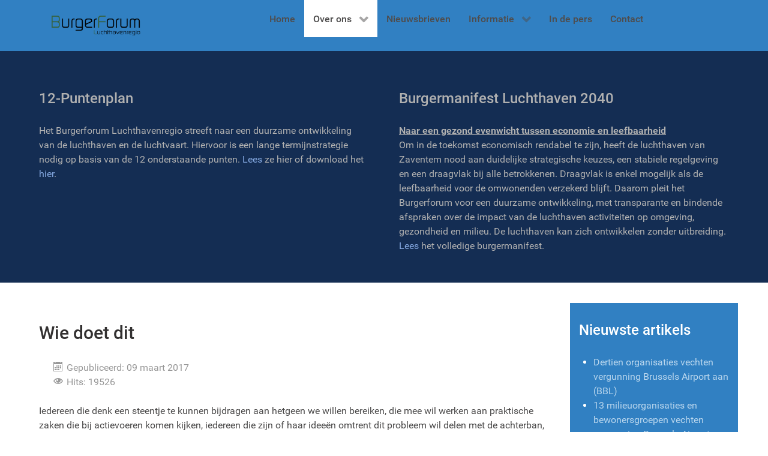

--- FILE ---
content_type: text/html; charset=utf-8
request_url: https://burgerforum-luchthavenregio.be/over-ons/4-wie-doet-dit.html
body_size: 7953
content:
                            <!DOCTYPE html>
<html lang="nl-BE" dir="ltr">
        
<head>
    
            <meta name="viewport" content="width=device-width, initial-scale=1.0">
        <meta http-equiv="X-UA-Compatible" content="IE=edge" />
        

        
            
         <meta charset="utf-8" />
	<base href="https://burgerforum-luchthavenregio.be/over-ons/4-wie-doet-dit.html" />
	<meta name="keywords" content="BurgerForum,Zone-S,Decibel 25L,Sterrebeek 2000,Natuurpunt,BAC,Brussels Airport,Zaventem,2040,Strategische Visie,Vlaamse Gaai,Forum 2040,Steenokkerzeel,Kortenberg,Erps-Kwerps,Humelgem,Nossegem,Sterrebeek,Zaventem,Luchthaven" />
	<meta name="rights" content="Alle informatie op deze website is eigendom van Burgerforum-Luchthavenregio" />
	<meta name="author" content="Hans" />
	<meta name="description" content="Burgerforum Luchthavenregio beschermt de Leefkwaliteit, We zijn een onafhankelijke groepering, los van iedere politieke of etnische strekking, samengesteld uit vrijwilligers die samen willen strijden tegen de uitbreiding van Brussels Airport, zoals voorgesteld in hun Strategische Visie 2040. Hierbij aansluitend komt nog de aanleg van een nieuw op- en afrittencomplex op de E40 en de nieuw geplande industriezone, waardoor er een drukke verkeersader door onze gemeente loopt en hiervoor opnieuw veel onteigeningen dienen te gebeuren. Aangezien dit alles ten kosten gaat van een hele leefgemeenschap, lokale economie, beschermt groen , kunnen we ons hier niet in vinden." />
	<meta name="generator" content="Joomla! - Open Source Content Management" />
	<title>BurgerForum Luchthavenregio - Wie doet dit</title>
	<link href="/media/plg_content_mavikthumbnails/slimbox2/css/slimbox2.css" rel="stylesheet" />
	<link href="https://Burgerforum-Luchthavenregio.be/media/plg_social2s/css/behavior/s2smodern.css" rel="stylesheet" />
	<link href="https://Burgerforum-Luchthavenregio.be/media/plg_social2s/css/styles/icon_colour.css" rel="stylesheet" />
	<link href="https://Burgerforum-Luchthavenregio.be/media/plg_social2s/css/s2sfont.min.css" rel="stylesheet" />
	<link href="/plugins/system/jce/css/content.css?aa754b1f19c7df490be4b958cf085e7c" rel="stylesheet" />
	<link href="/media/mod_cmc/css/cmc.css" rel="stylesheet" />
	<link href="/media/mod_cmc/css/bootstrap-form.css" rel="stylesheet" />
	<link href="/media/gantry5/engines/nucleus/css-compiled/nucleus.css" rel="stylesheet" />
	<link href="/templates/g5_hydrogen/custom/css-compiled/hydrogen_10.css" rel="stylesheet" />
	<link href="/media/gantry5/assets/css/bootstrap-gantry.css" rel="stylesheet" />
	<link href="/media/gantry5/engines/nucleus/css-compiled/joomla.css" rel="stylesheet" />
	<link href="/media/jui/css/icomoon.css" rel="stylesheet" />
	<link href="/media/gantry5/assets/css/font-awesome.min.css" rel="stylesheet" />
	<link href="/templates/g5_hydrogen/custom/css-compiled/hydrogen-joomla_10.css" rel="stylesheet" />
	<link href="/templates/g5_hydrogen/custom/css-compiled/custom_10.css" rel="stylesheet" />
	<style>
a.thumbnail {display: inline-block; zoom: 1; *display: inline;}
	</style>
	<script type="application/json" class="joomla-script-options new">{"csrf.token":"7c8d400e28bf678839824cba29113744","system.paths":{"root":"","base":""},"joomla.jtext":{"JLIB_FORM_FIELD_INVALID":"Ongeldig veld:&#160"}}</script>
	<script src="/media/jui/js/jquery.min.js?a45d6befde91b5b5cadcaae3f09f8f53"></script>
	<script src="/media/jui/js/jquery-noconflict.js?a45d6befde91b5b5cadcaae3f09f8f53"></script>
	<script src="/media/jui/js/jquery-migrate.min.js?a45d6befde91b5b5cadcaae3f09f8f53"></script>
	<script src="/media/plg_content_mavikthumbnails/slimbox2/js/slimbox2.js"></script>
	<script src="/media/jui/js/bootstrap.min.js?a45d6befde91b5b5cadcaae3f09f8f53"></script>
	<script src="/media/system/js/caption.js?a45d6befde91b5b5cadcaae3f09f8f53"></script>
	<script src="/media/system/js/mootools-core.js?a45d6befde91b5b5cadcaae3f09f8f53"></script>
	<script src="/media/system/js/core.js?a45d6befde91b5b5cadcaae3f09f8f53"></script>
	<script src="/media/system/js/punycode.js?a45d6befde91b5b5cadcaae3f09f8f53"></script>
	<script src="/media/system/js/validate.js?a45d6befde91b5b5cadcaae3f09f8f53"></script>
	<script src="/media/mod_cmc/js/cmc.js"></script>
	<!--[if lt IE 9]><script src="/media/system/js/html5fallback.js?a45d6befde91b5b5cadcaae3f09f8f53"></script><![endif]-->
	<script>
jQuery(function($){ initTooltips(); $("body").on("subform-row-add", initTooltips); function initTooltips (event, container) { container = container || document;$(container).find(".hasTooltip").tooltip({"html": true,"container": "body"});} });var s2s_mobile = '';
                (function(d){
                  var f = d.getElementsByTagName('SCRIPT')[0], p = d.createElement('SCRIPT');
                  p.type = 'text/javascript';
                  p.async = false;
                  p.defer = true;
                  p.src = 'https://Burgerforum-Luchthavenregio.be/media/plg_social2s/js/social2s.min.js';
                  f.parentNode.insertBefore(p, f);
                }(document));
            var insert = '0';var insert_position = '0';var insert_element = '';var s2s_checkCookie = '0';var s2s_lang_1tag = 'nl_BE';var s2s_lang_2tag = 'nl';var s2s_lang_direction = 'lang_directon_right';var s2s_load_scripts_onload = '0';var s2s_context = 'com_content.article';var s2s_debug = '0';var s2s_version = '4.3.54';var s2s_art_mobile_min = '978';var s2s_k2_remove_social = '0';var s2s_sha = '';var s2s_cta_active = '0';var s2s_cta_default = 'twitter';var twitter_b_count_hide = '1';var twitter_b_count = '0';var facebook_count_hide = '1';var facebook_like_count = '0';var facebook_share_count = '0';var facebook_total_count = '0';var pinterest_count_hide = '1';var pinterest_count = '0';var linkedin_count_hide = '1';var linkedin_count = '0';var gplus_b_count_hide = '1';var gplus_b_count = '0';var tumblr_count = '0';var tumblr_count_hide = '0';var vk_b_count_hide = '1';var vk_b_count = '0';var php_full_link = 'https%3A%2F%2FBurgerforum-Luchthavenregio.be%2Fover-ons%2F4-wie-doet-dit.html';var php_title = 'Wie%20doet%20dit';jQuery(window).on('load',  function() {
				new JCaption('img.caption');
			});jQuery(document).ready(function() {
    new cmc("#cmc-signup-96");
});
	</script>
	<meta property="og:title" content="Wie doet dit"><meta property="og:description" content="Iedereen die denk een steentje te kunnen bijdragen aan hetgeen we willen bereiken, die mee wil werken aan praktische zaken die bij actievoeren komen kijken, iedereen die zijn of haar ideeën omtrent dit probleem wil delen met de achterban, iedereen is welkom als vrijwillig actief lid van ons Forum...."><meta property="og:site_name" content="BurgerForum Luchthavenregio" /><meta property="og:url"  content="https://burgerforum-luchthavenregio.be/over-ons/4-wie-doet-dit.html" /><meta property="og:type"  content="website" /><meta property="fb:app_id" content="514279921989553" />

    
                
</head>

    <body class="gantry site com_content view-article no-layout no-task dir-ltr itemid-105 outline-10 g-offcanvas-left g-home g-style-preset2">
        
                    

        <div id="g-offcanvas"  data-g-offcanvas-swipe="1" data-g-offcanvas-css3="1">
                        <div class="g-grid">                        

        <div class="g-block size-100">
             <div id="mobile-menu-2807-particle" class="g-content g-particle">            <div id="g-mobilemenu-container" data-g-menu-breakpoint="48rem"></div>
            </div>
        </div>
            </div>
    </div>
        <div id="g-page-surround">
            <div class="g-offcanvas-hide g-offcanvas-toggle" role="navigation" data-offcanvas-toggle aria-controls="g-offcanvas" aria-expanded="false"><i class="fa fa-fw fa-bars"></i></div>                        

                                                        
                <header id="g-header">
                <div class="g-container">                                <div class="g-grid">                        

        <div class="g-block size-100">
             <div class="g-system-messages">
                                            <div id="system-message-container">
    </div>

            
    </div>
        </div>
            </div>
            </div>
        
    </header>
                                                    
                <section id="g-navigation">
                <div class="g-container">                                <div class="g-grid">                        

        <div class="g-block size-20">
             <div id="logo-9503-particle" class="g-content g-particle">            <a href="/" target="_self" title="BurgerForum Luchthavenregio" aria-label="BurgerForum Luchthavenregio" rel="home" class="gantry-logo">
                        <img src="/images/logo/Logo_BurgerForum_1aTrans.png"  alt="BurgerForum Luchthavenregio" />
            </a>
            </div>
        </div>
                    

        <div class="g-block size-80">
             <div id="menu-9355-particle" class="g-content g-particle">            <nav class="g-main-nav" data-g-hover-expand="true">
        <ul class="g-toplevel">
                                                                                                                
        
                
        
                
        
        <li class="g-menu-item g-menu-item-type-component g-menu-item-101 g-standard  ">
                            <a class="g-menu-item-container" href="/">
                                                                <span class="g-menu-item-content">
                                    <span class="g-menu-item-title">Home</span>
            
                    </span>
                                                </a>
                                </li>
    
                                                                                                
        
                
        
                
        
        <li class="g-menu-item g-menu-item-type-component g-menu-item-105 g-parent active g-standard g-menu-item-link-parent ">
                            <a class="g-menu-item-container" href="/over-ons.html">
                                                                <span class="g-menu-item-content">
                                    <span class="g-menu-item-title">Over ons</span>
            
                    </span>
                    <span class="g-menu-parent-indicator" data-g-menuparent=""></span>                            </a>
                                                                            <ul class="g-dropdown g-inactive g-fade g-dropdown-right">
            <li class="g-dropdown-column">
                        <div class="g-grid">
                        <div class="g-block size-100">
            <ul class="g-sublevel">
                <li class="g-level-1 g-go-back">
                    <a class="g-menu-item-container" href="#" data-g-menuparent=""><span>Back</span></a>
                </li>
                                                                                                                    
        
                
        
                
        
        <li class="g-menu-item g-menu-item-type-component g-menu-item-177  ">
                            <a class="g-menu-item-container" href="/over-ons/ons-burgermanifest.html">
                                                                <span class="g-menu-item-content">
                                    <span class="g-menu-item-title">Ons burgermanifest</span>
            
                    </span>
                                                </a>
                                </li>
    
                                                                                                
        
                
        
                
        
        <li class="g-menu-item g-menu-item-type-component g-menu-item-267  ">
                            <a class="g-menu-item-container" href="/over-ons/12-punten-plan.html">
                                                                <span class="g-menu-item-content">
                                    <span class="g-menu-item-title">12-Punten plan</span>
            
                    </span>
                                                </a>
                                </li>
    
                                                                                                
        
                
        
                
        
        <li class="g-menu-item g-menu-item-type-component g-menu-item-229  ">
                            <a class="g-menu-item-container" href="/over-ons/nieuws-van-burgerforum.html">
                                                                <span class="g-menu-item-content">
                                    <span class="g-menu-item-title">Nieuws van Burgerforum</span>
            
                    </span>
                                                </a>
                                </li>
    
                                                                                                
        
                
        
                
        
        <li class="g-menu-item g-menu-item-type-component g-menu-item-183  ">
                            <a class="g-menu-item-container" href="/over-ons/nieuwsbrieven.html">
                                                                <span class="g-menu-item-content">
                                    <span class="g-menu-item-title">Nieuwsbrieven</span>
            
                    </span>
                                                </a>
                                </li>
    
                                                                                                
        
                
        
                
        
        <li class="g-menu-item g-menu-item-type-component g-menu-item-188  ">
                            <a class="g-menu-item-container" href="/over-ons/videos.html">
                                                                <span class="g-menu-item-content">
                                    <span class="g-menu-item-title">Videos</span>
            
                    </span>
                                                </a>
                                </li>
    
                                                                                                
        
                
        
                
        
        <li class="g-menu-item g-menu-item-type-component g-menu-item-231  ">
                            <a class="g-menu-item-container" href="/over-ons/privacy-verklaring.html">
                                                                <span class="g-menu-item-content">
                                    <span class="g-menu-item-title">Privacy verklaring</span>
            
                    </span>
                                                </a>
                                </li>
    
    
            </ul>
        </div>
            </div>

            </li>
        </ul>
            </li>
    
                                                                                                
        
                
        
                
        
        <li class="g-menu-item g-menu-item-type-component g-menu-item-182 g-standard  ">
                            <a class="g-menu-item-container" href="/nieuwsbrieven.html">
                                                                <span class="g-menu-item-content">
                                    <span class="g-menu-item-title">Nieuwsbrieven</span>
            
                    </span>
                                                </a>
                                </li>
    
                                                                                                
        
                
        
                
        
        <li class="g-menu-item g-menu-item-type-component g-menu-item-123 g-parent g-standard g-menu-item-link-parent ">
                            <a class="g-menu-item-container" href="/informatie.html">
                                                                <span class="g-menu-item-content">
                                    <span class="g-menu-item-title">Informatie</span>
            
                    </span>
                    <span class="g-menu-parent-indicator" data-g-menuparent=""></span>                            </a>
                                                                            <ul class="g-dropdown g-inactive g-fade g-dropdown-right">
            <li class="g-dropdown-column">
                        <div class="g-grid">
                        <div class="g-block size-100">
            <ul class="g-sublevel">
                <li class="g-level-1 g-go-back">
                    <a class="g-menu-item-container" href="#" data-g-menuparent=""><span>Back</span></a>
                </li>
                                                                                                                    
        
                
        
                
        
        <li class="g-menu-item g-menu-item-type-component g-menu-item-128  ">
                            <a class="g-menu-item-container" href="/informatie/downloads.html">
                                                                <span class="g-menu-item-content">
                                    <span class="g-menu-item-title">Downloads</span>
            
                    </span>
                                                </a>
                                </li>
    
                                                                                                
        
                
        
                
        
        <li class="g-menu-item g-menu-item-type-component g-menu-item-159  ">
                            <a class="g-menu-item-container" href="/informatie/dossier-2040.html">
                                                                <span class="g-menu-item-content">
                                    <span class="g-menu-item-title">Dossier 2040</span>
            
                    </span>
                                                </a>
                                </li>
    
                                                                                                
        
                
        
                
        
        <li class="g-menu-item g-menu-item-type-component g-menu-item-210  ">
                            <a class="g-menu-item-container" href="/informatie/standpunten-politieke-partijen.html">
                                                                <span class="g-menu-item-content">
                                    <span class="g-menu-item-title">Standpunten politieke partijen</span>
            
                    </span>
                                                </a>
                                </li>
    
    
            </ul>
        </div>
            </div>

            </li>
        </ul>
            </li>
    
                                                                                                
        
                
        
                
        
        <li class="g-menu-item g-menu-item-type-component g-menu-item-122 g-standard  ">
                            <a class="g-menu-item-container" href="/de-pers.html">
                                                                <span class="g-menu-item-content">
                                    <span class="g-menu-item-title">In de pers</span>
            
                    </span>
                                                </a>
                                </li>
    
                                                                                                
        
                
        
                
        
        <li class="g-menu-item g-menu-item-type-component g-menu-item-129 g-standard  ">
                            <a class="g-menu-item-container" href="/contact.html">
                                                                <span class="g-menu-item-content">
                                    <span class="g-menu-item-title">Contact</span>
            
                    </span>
                                                </a>
                                </li>
    
    
        </ul>
    </nav>
            </div>
        </div>
            </div>
            </div>
        
    </section>
                                                    
                <section id="g-showcase">
                <div class="g-container">                                <div class="g-grid">                        

        <div class="g-block size-50">
             <div class="g-content">
                                    <div class="platform-content"><div class="moduletable ">
							<h3 class="g-title">12-Puntenplan</h3>
						

<div class="custom"  >
	<div>Het Burgerforum Luchthavenregio streeft naar een duurzame ontwikkeling van de luchthaven en de luchtvaart. Hiervoor is een lange termijnstrategie nodig op basis van de 12 onderstaande punten. <a href="/over-ons/12-punten-plan.html">Lees</a> ze hier of download het <a href="/informatie/downloads/164-12-puntenplan.html">hier</a>.</div></div>
		</div></div>
            
        </div>
        </div>
                    

        <div class="g-block size-50">
             <div class="g-content">
                                    <div class="platform-content"><div class="moduletable ">
							<h3 class="g-title">Burgermanifest Luchthaven 2040</h3>
						

<div class="custom"  >
	<div><span style="text-decoration: underline;"><strong>Naar een gezond evenwicht tussen economie en leefbaarheid</strong></span>
<div>Om in de toekomst economisch rendabel te zijn, heeft de luchthaven van Zaventem nood aan duidelijke strategische keuzes, een stabiele regelgeving en een draagvlak bij alle betrokkenen. Draagvlak is enkel mogelijk als de leefbaarheid voor de omwonenden verzekerd blijft. Daarom pleit het Burgerforum voor een duurzame ontwikkeling, met transparante en bindende afspraken over de impact van de luchthaven activiteiten op omgeving, gezondheid en milieu. De luchthaven kan zich ontwikkelen zonder uitbreiding. <a href="/over-ons/ons-burgermanifest.html">Lees</a> het volledige burgermanifest.</div>
</div></div>
		</div></div>
            
        </div>
        </div>
            </div>
            </div>
        
    </section>
                                                    
                <main id="g-main">
                <div class="g-container">                                <div class="g-grid">                        

        <div class="g-block size-75">
             <div class="g-content">
                                                            <div class="platform-content row-fluid"><div class="span12"><div class="item-page" itemscope itemtype="https://schema.org/Article">
	<meta itemprop="inLanguage" content="nl-BE" />
	
		
			<div class="page-header">
		<h2 itemprop="headline">
			Wie doet dit		</h2>
							</div>
					
		
						<dl class="article-info muted">

		
			<dt class="article-info-term">
							</dt>

			
			
			
			
										<dd class="published">
				<span class="icon-calendar" aria-hidden="true"></span>
				<time datetime="2017-03-09T21:22:38+01:00" itemprop="datePublished">
					Gepubliceerd: 09 maart 2017				</time>
			</dd>			
		
					
			
										<dd class="hits">
					<span class="icon-eye-open" aria-hidden="true"></span>
					<meta itemprop="interactionCount" content="UserPageVisits:19526" />
					Hits: 19526			</dd>						</dl>
	
	
		
								<div itemprop="articleBody">
		<p>Iedereen die denk een steentje te kunnen bijdragen aan hetgeen we willen bereiken, die mee wil werken aan praktische zaken die bij actievoeren komen kijken, iedereen die zijn of haar idee&euml;n omtrent dit probleem wil delen met de achterban, iedereen is welkom als vrijwillig actief lid van ons Forum.</p> 	</div>

	
	<ul class="pager pagenav">
	<li class="previous">
		<a class="hasTooltip" title=" Burgermanifest Luchthaven 2040" aria-label="Previous article:  Burgermanifest Luchthaven 2040" href="/over-ons/ons-burgermanifest.html" rel="prev">
			<span class="icon-chevron-left" aria-hidden="true"></span> <span aria-hidden="true">Vorige</span>		</a>
	</li>
	<li class="next">
		<a class="hasTooltip" title="Hoe doen we het" aria-label="Next article: Hoe doen we het" href="/over-ons/3-hoe-doen-we-het.html" rel="next">
			<span aria-hidden="true">Volgende</span> <span class="icon-chevron-right" aria-hidden="true"></span>		</a>
	</li>
</ul>
							<div class="s2s_supra_contenedor lang_directon_right s2smodern  align_left  s2s_balloon_bottom " ><input name="social2s_url" type="hidden" class="social2s_url" value="https://Burgerforum-Luchthavenregio.be/over-ons/4-wie-doet-dit.html" /><div class="s2s_contenedor  s2s_no_text  s2s-btn-group"><div class="s2s_twitter s2s_twitter_own s2s_btn s2s-btn-xs ">
			<a class="s2s_icon"><i class="s2sfo fo-twitter"></i>   </a>
			<div class="globo s2s_globo_closed s2s_twitter_iframe">
				<div class="s2s_flecha"></div><div class="s2s_div_btn_twitter"><a class="s2s_a_btn s2s_btn_twitter" target="_blank" rel="noopener noreferrer" href="https://twitter.com/intent/tweet?text=Wie%20doet%20dit&url=https://Burgerforum-Luchthavenregio.be/over-ons/4-wie-doet-dit.html">
						<i class="s2sfo fo-twitter"></i> <span>Tweeten</span></a></div></div>
		</div><div class="s2s_facebook s2s_btn s2s-btn-xs " >
			<a class="s2s_icon"><i class="s2sfo fo-facebook"></i>   </a>
				<div class="globo s2s_globo_closed s2s_facebook_iframe">
					<div class="s2s_flecha"></div><div class="fb-share-button"
						data-layout="button_count" 
						data-href="https://Burgerforum-Luchthavenregio.be/over-ons/4-wie-doet-dit.html" 
						data-size="small" 
					>
						<a target="_blank" href="https://Burgerforum-Luchthavenregio.be/over-ons/4-wie-doet-dit.html" class="fb-xfbml-parse-ignore">Share</a>
					</div></div>
			</div><div class="s2s_pinterest s2s_btn s2s-btn-xs "><a class="s2s_icon"><i class="s2sfo fo-pinterest"></i>   </a><div class="globo s2s_globo_closed s2s_pinterest_iframe">
					<div class="s2s_flecha"></div>
					<a aria-label="pinterest" href="//www.pinterest.com/pin/create/button/?url=https%3A%2F%2Fburgerforum-luchthavenregio.be%2Fover-ons%2F4-wie-doet-dit.html&amp;description=Wie%20doet%20dit" data-pin-do="buttonBookmark" 
					 
					data-pin-color="red" 
					 
					data-pin-tall="true" data-pin-sticky="false"></a> </div>
			</div><div class="s2s_linkedin s2s_btn s2s-btn-xs " ><a class="s2s_icon"><i class="s2sfo fo-linkedin"></i>   </a><div class="globo s2s_globo_closed s2s_linkedin_iframe">
						<div class="s2s_flecha"></div>
						
						<script type="IN/Share"  data-url="https://Burgerforum-Luchthavenregio.be/over-ons/4-wie-doet-dit.html"></script><a 
			target="_blank" 
			href="https://www.linkedin.com/shareArticle?url=https://Burgerforum-Luchthavenregio.be/over-ons/4-wie-doet-dit.html" 
			class="btn s2s_linkedin_fallback s2s_hide">
			<i class="s2sfo fo-linkedin"></i>Share</a></div></div><div class="s2s_wapp s2s_btn s2s-btn-xs  " >
			
			<a class="s2s_icon"><i class="s2sfo fo-whatsapp"></i>  </a>
				<div class="globo s2s_globo_closed s2s_wapp_iframe">
					<div class="s2s_flecha"></div>
				

				<a class="s2s_a_btn wapp_link" 
					href="whatsapp://send?text=https%3A%2F%2FBurgerforum-Luchthavenregio.be%2Fover-ons%2F4-wie-doet-dit.html" 
					data-text="Wie doet dit" 
					data-action="share/whatsapp/share"
					data-href="https%3A%2F%2FBurgerforum-Luchthavenregio.be%2Fover-ons%2F4-wie-doet-dit.html"
				>
					<i class="s2sfo fo-whatsapp" aria-hidden="true"></i>
					<span class="s2s_text_int">share with Whatsapp</span>
				</a>

				</div>
			</div><div class="s2s_tumblr s2s_btn s2s-btn-xs " lang="nl"><a class="s2s_icon"><i class="s2sfo fo-tumblr"></i>   </a>
				<div class="globo s2s_globo_closed s2s_tumblr_iframe">
					<div class="s2s_flecha"></div>
					<a class="tumblr-share-button" aria-label="tumblr"
					data-locale="nl_BE" 
					data-href="https://Burgerforum-Luchthavenregio.be/over-ons/4-wie-doet-dit.html" 
					data-color="blue" 
					data-notes="right"
					href="https://embed.tumblr.com/share"></a></div></div></div><div class="s2s_credits_wrapper"><small class="social2s_credits clearfix small">powered by <a rel="nofollow" target="_blank" href="https://jtotal.org/joomla/plugins/social2s">social2s</a></small></div></div></div></div></div>
    
            
    </div>
        </div>
                    

        <div class="g-block size-25 box3">
             <div class="g-content">
                                    <div class="platform-content"><div class="moduletable ">
							<h3 class="g-title">Nieuwste artikels</h3>
						<ul class="latestnews mod-list">
	<li itemscope itemtype="https://schema.org/Article">
		<a href="/informatie/251-dertien-organisaties-vechten-vergunning-brussels-airport-aan-bbl.html" itemprop="url">
			<span itemprop="name">
				Dertien organisaties vechten vergunning Brussels Airport aan (BBL)			</span>
		</a>
	</li>
	<li itemscope itemtype="https://schema.org/Article">
		<a href="/de-pers/250-13-milieuorganisaties-en-bewonersgroepen-vechten-vergunning-brussels-airport-aan.html" itemprop="url">
			<span itemprop="name">
				13 milieuorganisaties en bewonersgroepen vechten vergunning Brussels Airport aan			</span>
		</a>
	</li>
	<li itemscope itemtype="https://schema.org/Article">
		<a href="/informatie/249-maatregelen-voor-brussels-airport-zijn-kleine-stappen-in-de-goede-richting-maar-nog-ruim-onvoldoende-bbl.html" itemprop="url">
			<span itemprop="name">
				 Maatregelen voor Brussels Airport zijn kleine stappen in de goede richting, maar nog ruim onvoldoende  (BBL)			</span>
		</a>
	</li>
	<li itemscope itemtype="https://schema.org/Article">
		<a href="/informatie/248-dien-je-bezwaar-in-tegen-de-groeiplannen-van-brussels-airport.html" itemprop="url">
			<span itemprop="name">
				Dien je bezwaar in tegen de groeiplannen van Brussels Airport!			</span>
		</a>
	</li>
	<li itemscope itemtype="https://schema.org/Article">
		<a href="/de-pers/246-hoe-rutten-en-mahdi-voorbijgaan-aan-de-gezondheid-van-de-bevolking-in-vlaams-brabant-de-morgen.html" itemprop="url">
			<span itemprop="name">
				Hoe Rutten en Mahdi voorbijgaan aan de gezondheid van de bevolking in Vlaams-Brabant (De Morgen)			</span>
		</a>
	</li>
	<li itemscope itemtype="https://schema.org/Article">
		<a href="/informatie/245-onze-luchthaven-de-biodiversiteit-stikstofdepositie-en-geluidsproblematiek.html" itemprop="url">
			<span itemprop="name">
				Onze luchthaven, de biodiversiteit, stikstofdepositie en geluidsproblematiek			</span>
		</a>
	</li>
	<li itemscope itemtype="https://schema.org/Article">
		<a href="/informatie/243-grootouders-voor-het-klimaat-gvk-steunt-voortaan-de-acties-burgerforum-luchthavenregio.html" itemprop="url">
			<span itemprop="name">
				Grootouders voor het Klimaat (GvK) steunt voortaan de acties Burgerforum Luchthavenregio			</span>
		</a>
	</li>
	<li itemscope itemtype="https://schema.org/Article">
		<a href="/informatie/242-verbod-op-nachtvluchten-is-een-mijlpaal-voor-de-gezondheid-van-de-omwonenden-bbl.html" itemprop="url">
			<span itemprop="name">
				Verbod op nachtvluchten is een mijlpaal voor de gezondheid van de omwonenden (BBL)			</span>
		</a>
	</li>
	<li itemscope itemtype="https://schema.org/Article">
		<a href="/de-pers/241-brussels-airport-kan-niet-eeuwig-blijven-groeien-luchtvaart-opinie-de-standaard.html" itemprop="url">
			<span itemprop="name">
				Brussels Airport kan niet eeuwig blijven groeien’  - Luchtvaart opinie (De Standaard)			</span>
		</a>
	</li>
	<li itemscope itemtype="https://schema.org/Article">
		<a href="/informatie/240-steun-onze-strijd-tegen-lawaai-en-milieuverontreiniging.html" itemprop="url">
			<span itemprop="name">
				Steun onze strijd tegen lawaai en milieuverontreiniging			</span>
		</a>
	</li>
</ul>
		</div></div><div class="platform-content"><div class="moduletable ">
							<h3 class="g-title">Nieuwsbrief</h3>
						
<div id="cmc-signup-96"
     class="cmc-signup ">

	
	<div class="cmc-error alert alert-error" style="display:none"></div>
	<div class="cmc-saved alert alert-success" style="display:none">
		Dankuwel! Gelieve je email te checken en te confirmeren.	</div>
	<div class="cmc-updated" style="display:none">
		Your subscription was updated	</div>
		<form action="/component/cmc/?format=raw&amp;task=subscription.save" method="post"
	      id="cmc-signup-form-96"
	      class="form-validate"
	      name="cmc96">


		<div class="row-fluid">
			
							<div class="span12">
					
											<div class="control-group">
							<div class="control-label">
								<span class="spacer"><span class="before"></span><span class="text"><label id="jform_cmc_intro_text-lbl" class="">Ik wil de nieuwsbrief ontvangen</label></span><span class="after"></span></span>							</div>
							<div class="controls">
								 							</div>
						</div>
											<div class="control-group">
							<div class="control-label">
															</div>
							<div class="controls">
								<input type="hidden" name="jform[cmc][listid]" id="jform_cmc_listid" value="10f816689b" />							</div>
						</div>
									</div>
					</div>

		<div class="row-fluid">
										<div class="span12">

					
											<div class="control-group">
							<div class="control-label">
								<label id="jform_cmc_groups_EMAIL-lbl" for="jform_cmc_groups_EMAIL" class="form-label cmc-label required">
	Email<span class="star">&#160;*</span></label>
							</div>
							<div class="controls">
								<input type="text" name="jform[cmc_groups][EMAIL]" id="jform_cmc_groups_EMAIL"  value="" class="inputbox input-medium cmc_req required"     placeholder="Email *"   required aria-required="true"      />
																	<div class="help-inline alert alert-error cmc-exist hide">
										It seems that you have already subscribed to this list.										<a href="/">Click here to update your profile.</a>
									</div>
															</div>
						</div>
											<div class="control-group">
							<div class="control-label">
								<label id="jform_cmc_groups_FNAME-lbl" for="jform_cmc_groups_FNAME" class="form-label cmc-label">
	First Name</label>
							</div>
							<div class="controls">
								<input type="text" name="jform[cmc_groups][FNAME]" id="jform_cmc_groups_FNAME"  value="" class="inputbox input-medium"     placeholder="First Name "         />
															</div>
						</div>
											<div class="control-group">
							<div class="control-label">
								<label id="jform_cmc_groups_LNAME-lbl" for="jform_cmc_groups_LNAME" class="form-label cmc-label">
	Last Name</label>
							</div>
							<div class="controls">
								<input type="text" name="jform[cmc_groups][LNAME]" id="jform_cmc_groups_LNAME"  value="" class="inputbox input-medium"     placeholder="Last Name "         />
															</div>
						</div>
									</div>
					</div>

		<div class="row-fluid">
								</div>


		<input type="hidden" class="cmc_exist" name="jform[exists]" value="0" />

		<input type="hidden" name="7c8d400e28bf678839824cba29113744" value="1" />
					<div id="outro1_96" class="outro1">
				<p class="outro">Inschrijven</p>
			</div>
		
		<button class="btn btn-primary validate" type="submit">
							Subscribe						<img width="16" height="16" class="cmc-spinner" style="display: none;"
			     src="https://Burgerforum-Luchthavenregio.be/media/mod_cmc/images/loading-bubbles.svg" alt="Loading">
		</button>

			</form>

	</div>
		</div></div>
            
        </div>
        </div>
            </div>
            </div>
        
    </main>
                                                    
                <section id="g-subfeature" class="flush">
                <div class="g-container">                                <div class="g-grid">                        

        <div class="g-block size-100">
             <div class="g-content">
                                    <div class="platform-content"><div class="moduletable ">
						

<div class="custom"  >
	<p style="text-align: center;"><img src="/images/logo/dB25L.jpg" alt="dB25L" width="120" height="107" /> &nbsp; <img src="/images/logo/Zone-S.jpg" alt="Zone S" width="120" height="118" /> &nbsp; <img src="/images/logo/Sterrebeek_2000.jpg" alt="Sterrebeek 2000" width="150" height="82" />&nbsp;&nbsp;&nbsp;&nbsp;&nbsp;&nbsp;</p>
<p style="text-align: center;">Met steun van de gemeentes Kortenberg en Steenokkerzeel</p></div>
		</div></div>
            
        </div>
        </div>
            </div>
            </div>
        
    </section>
                                                    
                <footer id="g-footer">
                <div class="g-container">                                <div class="g-grid">                        

        <div class="g-block size-25">
             <div id="copyright-7032-particle" class="g-content g-particle">            &copy;
    2016 -     2021
    BurgerForum Luchthavenregio
            </div>
        </div>
                    

        <div class="g-block size-25 center">
             <div id="social-7872-particle" class="g-content g-particle">            <div class="g-social social-items">
                                            <a href="https://www.facebook.com/burgerforumluchthavenregio/" title="Facebook" aria-label="Facebook">
                <span class="fa fa-facebook"></span>                <span class="g-social-text">Facebook</span>            </a>
            </div>
            </div>
        </div>
                    

        <div class="g-block size-25">
             <div id="custom-1773-particle" class="g-content g-particle">            <a href="http://www.burgerforum-luchthavenregio.be/over-ons/privacy-verklaring.html" title="Pravacy verklaring" class="g-powered-by">Privacy verklaring</a>
            </div>
        </div>
                    

        <div class="g-block size-25 align-right">
             <div id="branding-3267-particle" class="g-content g-particle">            <div class="g-branding branding">
    Powered by <a href="http://www.twindaddy.be/" title="TwinDaddy.be" class="g-powered-by">TwinDaddy.be</a>
</div>
            </div>
        </div>
            </div>
            </div>
        
    </footer>
                                
                        

        </div>
                    

                        <script type="text/javascript" src="/media/gantry5/assets/js/main.js"></script>
    

    

        
    </body>
</html>


--- FILE ---
content_type: text/css
request_url: https://burgerforum-luchthavenregio.be/media/plg_social2s/css/styles/icon_colour.css
body_size: 1443
content:
/**************************/
/******   BTN COLOR   *****/
/**************************/
.s2s_contenedor .s2s_btn {
  background-color: rgba(255, 255, 255, 0.05);
}

.s2s_contenedor .s2s_btn.active .s2s_flecha {
  opacity: 1;
}

.s2s_contenedor .s2s_btn .s2s_a_btn {
  background-color: rgba(250, 250, 250, 0.05);
  color: #eee;
}

.s2s_contenedor .s2s_btn .s2s_a_btn:hover {
  background-color: rgba(255, 255, 255, 0.05);
}

.s2s_contenedor .s2s_btn .s2s_flecha {
  content: ' ';
  position: absolute;
  border: 8px solid;
  border-color: #D6D6D6 transparent transparent transparent;
  z-index: 99999;
  top: -1px;
  -webkit-transition: opacity 300ms;
  -webkit-transition-delay: 100ms;
  opacity: 0;
}

.s2s_contenedor.s2s-btn-group > div.s2s_btn {
  border-left: solid 1px rgba(247, 247, 247, 0.05);
}

.s2s_contenedor.s2s-btn-group > div.s2s_btn.afterplus {
  border-left: solid 0px rgba(247, 247, 247, 0.05);
}

.s2s_contenedor.s2s-btn-group > div.s2s_btn.afterplus_open {
  border-left: solid 1px rgba(247, 247, 247, 0.05);
}

.s2s_contenedor.s2s-btn-group > div.s2s_btn:first-child {
  border-left: solid 0px rgba(247, 247, 247, 0.05);
}

.s2s_contenedor .s2s_twitter a.s2s_icon {
  color: #3894b6;
}

.s2s_contenedor .s2s_twitter:hover a.s2s_icon {
  color: #00aced;
}

.s2s_contenedor .s2s_twitter.active {
  background-color: #00aced;
}

.s2s_contenedor .s2s_twitter.active:hover a.s2s_icon, .s2s_contenedor .s2s_twitter.active a.s2s_icon {
  color: #eee;
}

.s2s_contenedor .s2s_twitter .s2s_flecha {
  border-color: #00aced transparent transparent transparent;
}

.s2s_contenedor .s2s_twitter .s2s_a_btn {
  background-color: #3894b6;
}

.s2s_contenedor .s2s_twitter .s2s_a_btn:hover {
  background-color: #00aced;
}

.s2s_contenedor .s2s_twitter .globo {
  -webkit-box-shadow: 0px 0px 10px rgba(0, 172, 237, 0.3);
          box-shadow: 0px 0px 10px rgba(0, 172, 237, 0.3);
}

.s2s_contenedor .s2s_facebook a.s2s_icon {
  color: #526282;
}

.s2s_contenedor .s2s_facebook:hover a.s2s_icon {
  color: #3b5998;
}

.s2s_contenedor .s2s_facebook.active {
  background-color: #3b5998;
}

.s2s_contenedor .s2s_facebook.active:hover a.s2s_icon, .s2s_contenedor .s2s_facebook.active a.s2s_icon {
  color: #eee;
}

.s2s_contenedor .s2s_facebook .s2s_flecha {
  border-color: #3b5998 transparent transparent transparent;
}

.s2s_contenedor .s2s_facebook .globo {
  -webkit-box-shadow: 0px 0px 10px rgba(59, 89, 152, 0.3);
          box-shadow: 0px 0px 10px rgba(59, 89, 152, 0.3);
}

.s2s_contenedor .s2s_pinterest a.s2s_icon {
  color: #a4484c;
}

.s2s_contenedor .s2s_pinterest:hover a.s2s_icon {
  color: #cb2027;
}

.s2s_contenedor .s2s_pinterest.active {
  background-color: #cb2027;
}

.s2s_contenedor .s2s_pinterest.active:hover a.s2s_icon, .s2s_contenedor .s2s_pinterest.active a.s2s_icon {
  color: #eee;
}

.s2s_contenedor .s2s_pinterest .s2s_flecha {
  border-color: #cb2027 transparent transparent transparent;
}

.s2s_contenedor .s2s_pinterest .globo {
  -webkit-box-shadow: 0px 0px 10px rgba(203, 32, 39, 0.3);
          box-shadow: 0px 0px 10px rgba(203, 32, 39, 0.3);
}

.s2s_contenedor .s2s_linkedin a.s2s_icon {
  color: #2a6d8c;
}

.s2s_contenedor .s2s_linkedin:hover a.s2s_icon {
  color: #007bb6;
}

.s2s_contenedor .s2s_linkedin.active {
  background-color: #007bb6;
}

.s2s_contenedor .s2s_linkedin.active:hover a.s2s_icon, .s2s_contenedor .s2s_linkedin.active a.s2s_icon {
  color: #eee;
}

.s2s_contenedor .s2s_linkedin .s2s_flecha {
  border-color: #007bb6 transparent transparent transparent;
}

.s2s_contenedor .s2s_linkedin .globo {
  -webkit-box-shadow: 0px 0px 10px rgba(0, 123, 182, 0.3);
          box-shadow: 0px 0px 10px rgba(0, 123, 182, 0.3);
}

.s2s_contenedor .s2s_gplus a.s2s_icon {
  color: #b66a60;
}

.s2s_contenedor .s2s_gplus:hover a.s2s_icon {
  color: #dd4b39;
}

.s2s_contenedor .s2s_gplus.active {
  background-color: #dd4b39;
}

.s2s_contenedor .s2s_gplus.active:hover a.s2s_icon, .s2s_contenedor .s2s_gplus.active a.s2s_icon {
  color: #eee;
}

.s2s_contenedor .s2s_gplus .s2s_flecha {
  border-color: #dd4b39 transparent transparent transparent;
}

.s2s_contenedor .s2s_gplus .globo {
  -webkit-box-shadow: 0px 0px 10px rgba(221, 75, 57, 0.3);
          box-shadow: 0px 0px 10px rgba(221, 75, 57, 0.3);
}

.s2s_contenedor .s2s_wapp a.s2s_icon {
  color: #43d854;
}

.s2s_contenedor .s2s_wapp:hover a.s2s_icon {
  color: #37AF45;
}

.s2s_contenedor .s2s_wapp.active {
  background-color: #37AF45;
}

.s2s_contenedor .s2s_wapp.active:hover a.s2s_icon, .s2s_contenedor .s2s_wapp.active a.s2s_icon {
  color: #eee;
}

.s2s_contenedor .s2s_wapp .s2s_flecha {
  border-color: #37AF45 transparent transparent transparent;
}

.s2s_contenedor .s2s_wapp .s2s_a_btn {
  background-color: #43d854;
}

.s2s_contenedor .s2s_wapp .s2s_a_btn:hover {
  background-color: #37AF45;
}

.s2s_contenedor .s2s_wapp .globo {
  -webkit-box-shadow: 0px 0px 10px rgba(55, 175, 69, 0.3);
          box-shadow: 0px 0px 10px rgba(55, 175, 69, 0.3);
}

.s2s_contenedor .s2s_tumblr a.s2s_icon {
  color: #41515f;
}

.s2s_contenedor .s2s_tumblr:hover a.s2s_icon {
  color: #32506d;
}

.s2s_contenedor .s2s_tumblr.active {
  background-color: #32506d;
}

.s2s_contenedor .s2s_tumblr.active:hover a.s2s_icon, .s2s_contenedor .s2s_tumblr.active a.s2s_icon {
  color: #eee;
}

.s2s_contenedor .s2s_tumblr .s2s_flecha {
  border-color: #32506d transparent transparent transparent;
}

.s2s_contenedor .s2s_tumblr .globo {
  -webkit-box-shadow: 0px 0px 10px rgba(50, 80, 109, 0.3);
          box-shadow: 0px 0px 10px rgba(50, 80, 109, 0.3);
}

.s2s_contenedor .s2s_vk a.s2s_icon {
  color: #57687d;
}

.s2s_contenedor .s2s_vk:hover a.s2s_icon {
  color: #45668e;
}

.s2s_contenedor .s2s_vk.active {
  background-color: #45668e;
}

.s2s_contenedor .s2s_vk.active:hover a.s2s_icon, .s2s_contenedor .s2s_vk.active a.s2s_icon {
  color: #eee;
}

.s2s_contenedor .s2s_vk .s2s_flecha {
  border-color: #45668e transparent transparent transparent;
}

.s2s_contenedor .s2s_vk .globo {
  -webkit-box-shadow: 0px 0px 10px rgba(69, 102, 142, 0.3);
          box-shadow: 0px 0px 10px rgba(69, 102, 142, 0.3);
}

.s2s_contenedor .s2s_tgram a.s2s_icon {
  color: #127fb6;
}

.s2s_contenedor .s2s_tgram:hover a.s2s_icon {
  color: #0088cc;
}

.s2s_contenedor .s2s_tgram.active {
  background-color: #0088cc;
}

.s2s_contenedor .s2s_tgram.active:hover a.s2s_icon, .s2s_contenedor .s2s_tgram.active a.s2s_icon {
  color: #eee;
}

.s2s_contenedor .s2s_tgram .s2s_flecha {
  border-color: #0088cc transparent transparent transparent;
}

.s2s_contenedor .s2s_tgram .s2s_a_btn {
  background-color: #127fb6;
}

.s2s_contenedor .s2s_tgram .s2s_a_btn:hover {
  background-color: #0088cc;
}

.s2s_contenedor .s2s_tgram .globo {
  -webkit-box-shadow: 0px 0px 10px rgba(0, 136, 204, 0.3);
          box-shadow: 0px 0px 10px rgba(0, 136, 204, 0.3);
}

.s2s_contenedor .s2s_flipb a.s2s_icon {
  color: #c21010;
}

.s2s_contenedor .s2s_flipb:hover a.s2s_icon {
  color: #8c1010;
}

.s2s_contenedor .s2s_flipb.active {
  background-color: #8c1010;
}

.s2s_contenedor .s2s_flipb.active:hover a.s2s_icon, .s2s_contenedor .s2s_flipb.active a.s2s_icon {
  color: #eee;
}

.s2s_contenedor .s2s_flipb .s2s_flecha {
  border-color: #8c1010 transparent transparent transparent;
}

.s2s_contenedor .s2s_flipb .globo {
  -webkit-box-shadow: 0px 0px 10px rgba(140, 16, 16, 0.3);
          box-shadow: 0px 0px 10px rgba(140, 16, 16, 0.3);
}

.s2s_contenedor .s2s_delio a.s2s_icon {
  color: #257acc;
}

.s2s_contenedor .s2s_delio:hover a.s2s_icon {
  color: #1e61a3;
}

.s2s_contenedor .s2s_delio.active {
  background-color: #1e61a3;
}

.s2s_contenedor .s2s_delio.active:hover a.s2s_icon, .s2s_contenedor .s2s_delio.active a.s2s_icon {
  color: #eee;
}

.s2s_contenedor .s2s_delio .s2s_flecha {
  border-color: #1e61a3 transparent transparent transparent;
}

.s2s_contenedor .s2s_delio .s2s_a_btn {
  background-color: #257acc;
}

.s2s_contenedor .s2s_delio .s2s_a_btn:hover {
  background-color: #1e61a3;
}

.s2s_contenedor .s2s_delio .globo {
  -webkit-box-shadow: 0px 0px 10px rgba(30, 97, 163, 0.3);
          box-shadow: 0px 0px 10px rgba(30, 97, 163, 0.3);
}

.s2s_contenedor .s2s_reddit a.s2s_icon {
  color: #ea6a3a;
}

.s2s_contenedor .s2s_reddit:hover a.s2s_icon {
  color: #ff4500;
}

.s2s_contenedor .s2s_reddit.active {
  background-color: #ff4500;
}

.s2s_contenedor .s2s_reddit.active:hover a.s2s_icon, .s2s_contenedor .s2s_reddit.active a.s2s_icon {
  color: #eee;
}

.s2s_contenedor .s2s_reddit .s2s_flecha {
  border-color: #ff4500 transparent transparent transparent;
}

.s2s_contenedor .s2s_reddit .s2s_a_btn {
  background-color: #ea6a3a;
}

.s2s_contenedor .s2s_reddit .s2s_a_btn:hover {
  background-color: #ff4500;
}

.s2s_contenedor .s2s_reddit .globo {
  -webkit-box-shadow: 0px 0px 10px rgba(255, 69, 0, 0.3);
          box-shadow: 0px 0px 10px rgba(255, 69, 0, 0.3);
}

.s2s_contenedor .s2s_email a.s2s_icon {
  color: #257acc;
}

.s2s_contenedor .s2s_email:hover a.s2s_icon {
  color: #0076e8;
}

.s2s_contenedor .s2s_email.active {
  background-color: #0076e8;
}

.s2s_contenedor .s2s_email.active:hover a.s2s_icon, .s2s_contenedor .s2s_email.active a.s2s_icon {
  color: #eee;
}

.s2s_contenedor .s2s_email .s2s_flecha {
  border-color: #0076e8 transparent transparent transparent;
}

.s2s_contenedor .s2s_email .s2s_a_btn {
  background-color: #257acc;
}

.s2s_contenedor .s2s_email .s2s_a_btn:hover {
  background-color: #0076e8;
}

.s2s_contenedor .s2s_email .globo {
  -webkit-box-shadow: 0px 0px 10px rgba(0, 118, 232, 0.3);
          box-shadow: 0px 0px 10px rgba(0, 118, 232, 0.3);
}

/**************************/
/******   BALLOON  *****/
/**************************/
.globo {
  background-color: rgba(255, 255, 255, 0.95);
  padding: 10px;
  border: 0 solid #ccc;
  border-radius: 0 4px 4px 4px;
  -webkit-box-shadow: 1px 2px 4px #aaa;
          box-shadow: 1px 2px 4px #aaa;
}

.s2s_balloon_top .globo {
  border-bottom: solid 2px;
  -webkit-box-shadow: 0px 0px 4px rgba(0, 0, 0, 0.3);
          box-shadow: 0px 0px 4px rgba(0, 0, 0, 0.3);
  border-radius: 6px;
}

.s2s_balloon_top .s2s_twitter .globo {
  border-color: #00aced;
}

.s2s_balloon_top .s2s_facebook .globo {
  border-color: #3b5998;
}

.s2s_balloon_top .s2s_pinterest .globo {
  border-color: #cb2027;
}

.s2s_balloon_top .s2s_linkedin .globo {
  border-color: #007bb6;
}

.s2s_balloon_top .s2s_gplus .globo {
  border-color: #dd4b39;
}

.s2s_balloon_top .s2s_wapp .globo {
  border-color: #37AF45;
}

.s2s_balloon_top .s2s_tumblr .globo {
  border-color: #32506d;
}

.s2s_balloon_top .s2s_vk .globo {
  border-color: #45668e;
}

.s2s_balloon_top .s2s_email .globo {
  border-color: #257acc;
}

.s2s_balloon_top .s2s_reddit .globo {
  border-color: #ff4500;
}

.s2s_balloon_top .s2s_delio .globo {
  border-color: #1e61a3;
}

.s2s_balloon_top .s2s_tgram .globo {
  border-color: #0088cc;
}

.s2s_balloon_top .s2s_flipb .globo {
  border-color: #8c1010;
}

/*boton +*/
.is_on_screen.globo {
  border-radius: 4px 0 4px 4px;
}
/*# sourceMappingURL=icon_colour.css.map */

--- FILE ---
content_type: text/css
request_url: https://burgerforum-luchthavenregio.be/media/mod_cmc/css/cmc.css
body_size: 208
content:
/* CMC by compojoom.com CSS file */

.validation-advice,
.validation-failed {
	color: #B94A48 !important;
	border-color: #B94A48 !important;
	box-shadow: 0 1px 1px rgba(0, 0, 0, 0.075) inset;
}

.cmc-loading {
	opacity: 0.5;
	pointer-events: none;
	transition-duration: 0.16s;
	transition-property: opacity;
	transition-timing-function: ease-out;
}

.cmc-signup ul {
	margin: 0;
	list-style: none;
}

.cmc-signup ul li label {
	display: inline-block;
	margin-left: 5px;
}

.cmc-margin-bottom {
    margin-bottom: 10px;
}